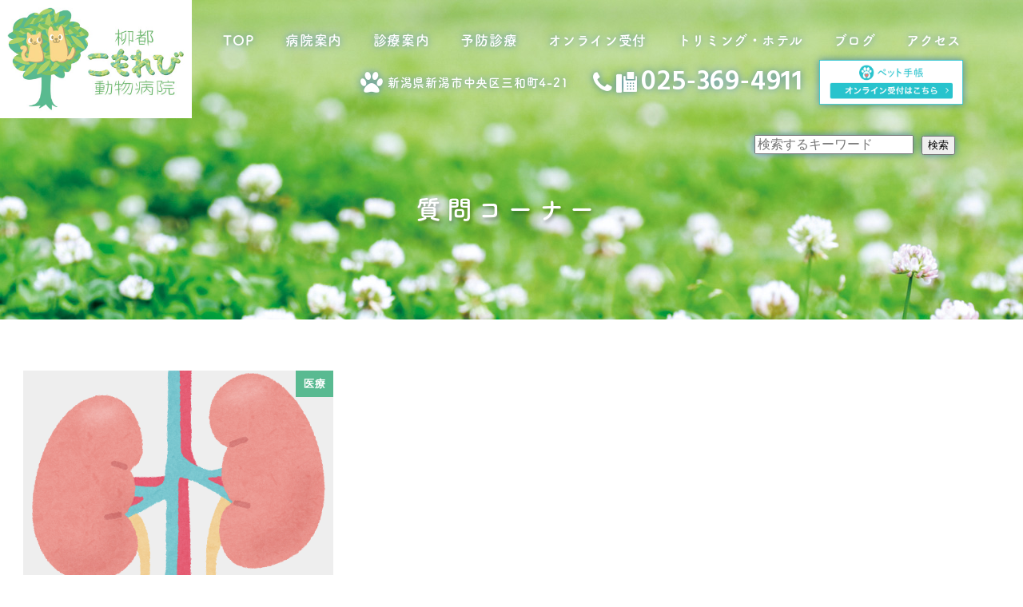

--- FILE ---
content_type: text/css
request_url: https://www.rkomorebi-ah.com/wp-content/plugins/my-snow-monkey/style.css?ver=1756792894
body_size: 6489
content:
/* 柳都 こもれび動物病院CSS */
@import url("https://fonts.googleapis.com/css2?family=Courgette&family=Hind:wght@600&display=swap&text=ABCDEFGHIJKLMNOPQRSTUVWXYZabcdefghijklmnopqrstuvwxyz0123456789");

/* windows Chrome対策 */
.l-body {
  font-family: "Helvetica Neue", Arial, "Hiragino Kaku Gothic ProN",
    "Hiragino Sans", Meiryo, sans-serif !important;
}

/* 変数 */
body {
  --font-main: "FOT-筑紫A丸ゴシック Std B", sans-serif;
  --font-en: "Hind", sans-serif;
}

/* 右端のページへ戻るを角丸 */
.c-page-top {
  border-radius: 50%;
}

/* テキスト均等揃え */
.txt-j {
  text-align: justify;
  text-justify: inter-ideograph;
}

/* フッターの色を変更 */
.l-footer-widget-area {
  padding-top: 30px;
  background-color: #e1eecf;
}

/* コピーライトの色を変更 */
.l-footer .c-copyright {
  background-color: #309e6b;
  color: #fff;
  text-align: center;
}

/* グローバルメニュー */
.p-global-nav .c-navbar__item > a {
  font-size: 17px !important;
  font-family: var(--font-main);
  filter: drop-shadow(0 0 0.3rem rgba(70, 130, 180, 90%));
}
.c-site-branding__title {
  position: absolute;
  top: 0;
  left: 0;
}

/* グローバルメニューの色 */
.c-navbar__item[data-active-menu] {
  color: yellow !important;
}
.p-global-nav .c-navbar__item > a > span:hover {
  color: yellow !important;
}

/* スクロール後のドロップメニュー */
.p-drop-nav {
  background-color: rgba(48, 158, 107, 0.8) !important;
}
.p-global-nav .c-navbar__item > a {
  color: #fff !important;
}

/* ヘッダー */
.header-area {
  position: absolute;
  top: 75px;
  right: 75px;
  filter: drop-shadow(0 0 0.3rem rgba(70, 130, 180, 90%));
}
.header-sec {
  display: flex;
  align-items: center;
}
.header-address {
  display: flex;
  align-items: center;
  margin-right: 30px;
  font-size: 15px;
  font-family: var(--font-main);
  line-height: 1.2em;
}
.header-tel {
  display: flex;
  align-items: center;
  color: #fff;
  font-size: 35px;
  font-family: var(--font-en);
  line-height: 1em;
}
.header-tel:hover {
  opacity: 0.8;
}
.header-icon {
  margin-right: 5px;
  font-size: 30px;
}
.header-fax {
  width: 26px;
  height: 26px;
  margin-right: 5px;
  vertical-align: 3px;
}
.header-link {
  text-decoration: none;
}
.header-bnr {
  width: 180px;
  height: auto;
  margin-left: 20px;
}
.header-bnr:hover {
  opacity: 0.8;
}
.header-search {
  margin-top: 20px;
  display: flex;
  flex-direction: row-reverse;
}

/* フッターCTA 色・ぺけマーク消す */
.p-footer-cta__close-btn {
  display: none !important;
}
.c-btn {
  color: #000 !important;
  font-size: 16px !important;
  font-family: var(--font-main);
}
.c-btn--full {
  padding: 5px 0 !important;
}

/* サブジェクト アコーディオン色 */
.smb-accordion__item__title {
  border-radius: 5px;
  background-color: #e1eecf;
}

/* Youtube埋め込みサイズ */
.youtube-area {
  aspect-ratio: 16 / 9;
}
.youtube-area iframe {
  width: 100%;
  height: 100%;
}

/* PC ●●●●●●●●●●●●●●●●●●●●●●●●●●●●●●●●●●●●●●●●●●●●●●●●●●●●●●●● */
@media screen and (min-width: 1024px) {
  /* フッターCTA PC時では消す */
  .p-footer-cta {
    display: none;
  }

  /* PC時に改行をなくす */
  .br_sp {
    display: none;
  }

  /* 固定ページのデフォルトファイキャッチ画像の幅を変える */
  .c-page-header[data-has-image="true"] {
    height: 400px !important;
  }

  /* 固定ページのタイトルを変える・下げる */
  .c-page-header__title {
    top: 60px;
    color: white;
    text-indent: 0.2em;
    text-shadow: 2px 3px 4px rgba(0, 0, 0, 0.3);
    letter-spacing: 0.2em;
    font-family: var(--font-main);
    line-height: 1.2em;
  }
  .c-page-header__title::after {
    content: ".";
    display: inline-block;
    width: 0;
    color: transparent;
    pointer-events: none;
  }
  .c-page-header__meta {
    margin-top: 20px;
    padding: 5px 10px;
    border-radius: 5px;
    background-color: rgba(255, 255, 255, 0.7);
    color: #000;
  }
  .c-page-header__content {
    position: relative;
    top: 60px;
  }

  /* トップインフォ */
  .top-info {
    text-align: center;
    font-weight: 600;
    font-size: 36px;
    font-family: var(--font-main);
  }

  /* トップお知らせ幅 */
  .top-info-width {
    width: 600px !important;
    margin: 0 auto;
  }
  .top-news-box {
    height: 500px;
  }
  .top-news-boxs {
    height: 520px;
    padding: 20px;
  }
  /* タイトル */
  .title-main {
    margin-bottom: 40px;
    color: #727171;
    text-align: center;
    font-size: 26px;
    font-family: "Courgette", cursive;
    line-height: 1.2em;
  }
  #title-main-margin {
    margin-top: 80px;
  }
  .title-en::before {
    position: relative;
    top: 0;
    left: -5px;
    content: "\f1b0";
    font-size: 20px;
    font-family: "iconfont";
  }
  .title-en::after {
    position: relative;
    top: 0;
    left: 5px;
    content: "\f1b0";
    font-size: 20px;
    font-family: "iconfont";
  }
  .title-jp {
    color: #309e6b;
    text-indent: 0.2em; /* 中心揃えの場合ずれる時 */
    letter-spacing: 0.2em; /* 中心揃えの場合ずれる時 */
    font-size: 32px;
    font-family: var(--font-main);
  }
  .title-tax {
    letter-spacing: 0;
    font-size: 20px;
  }
  .title-small {
    letter-spacing: 0;
    font-size: 20px;
    font-family: var(--font-main);
  }

  /* 予防診療 タイトル */
  h3.not {
    color: #727171;
    font-family: var(--font-main);
  }
  h3.prevention {
    font-family: var(--font-main);
    color: #309e6b;
    font-size: 30px;
  }
  h4 {
    padding-left: 30px;
    font-size: 24px;
    font-family: var(--font-main);
  }
  h4::before {
    position: absolute;
    top: 0;
    left: 0;
    color: #309e6b;
    content: "\f1b0";
    font-family: "iconfont";
  }
  h5 {
    padding-left: 15px;
    font-family: var(--font-main);
    font-size: 20px;
    margin: 30px auto 5px auto !important;
  }
  h5::before {
    font-size: 16px;
    position: absolute;
    top: 4px;
    left: 0;
    color: #309e6b;
    content: "\f054";
    font-family: "iconfont";
  }
  .title-top-margin {
    margin-top: 70px !important;
  }
  .prevention-sec {
    padding: 30px 0;
  }
  .prevention-sec .smb-section__background {
    border-radius: 20px !important;
  }
  .prevention-price-area > .wp-block-table {
    width: 400px;
    margin: 0 auto;
  }

  /* トップページ スライダー */
  .top-img-area {
    position: relative;
    margin-top: 0;
    margin-right: calc(50% - 50vw);
    margin-left: calc(50% - 50vw);
    margin-bottom: 50px !important;
    max-width: none !important;
  }
  .top-img-photo {
    width: 100vw;
    height: 100vh;

    object-fit: cover;
    object-position: center bottom;
  }
  .top-img-photo-sf {
    display: none;
  }
  .top-img-sec {
    position: absolute;
    top: 50%;
    left: 5vw;
    -webkit-transform: translateY(-50%);
    -moz-transform: translateY(-50%);
    -ms-transform: translateY(-50%);
    transform: translateY(-50%);
    animation: slideTextFade 8s ease 0s 1 normal;
  }
  @keyframes slideTextFade {
    0%,
    25% {
      opacity: 0;
    }
    100% {
      opacity: 1;
    }
  }
  .top-img-text {
    width: 100%;
    color: #fff;
    text-align: left;
    letter-spacing: 0.2em;
    font-size: 3vw;
    font-family: var(--font-en);
    line-height: 1.5em;
    filter: drop-shadow(0.2rem 0.2rem 0.2rem rgba(0, 0, 0, 30%));
  }
  /* トップページ スクロールボタン */
  .scroll {
    position: absolute;
    bottom: -20px;
    left: 50%;
    padding-top: 50px;
    color: #000;
    text-decoration: none;
    font-size: 20px;
    font-family: var(--font-en);
    -webkit-transform: translate(-50%, -50%);
    -ms-transform: translate(-50%, -50%);
    transform: translate(-50%, -50%);
  }
  .scroll span {
    position: absolute;
    top: 0;
    left: 50%;
    box-sizing: border-box;
    margin-left: -25px;
    width: 50px;
    height: 50px;
    border-radius: 100%;
    background-color: rgba(255, 255, 255, 0.8);
  }
  .scroll span::after {
    position: absolute;
    top: 50%;
    left: 50%;
    box-sizing: border-box;
    margin: -15px 0 0 -10px;
    width: 20px;
    height: 20px;
    border-bottom: 3px solid #727171;
    border-left: 3px solid #727171;
    content: "";
    -webkit-transform: rotate(-45deg);
    transform: rotate(-45deg);
  }
  .scroll span:hover {
    background-color: rgba(255, 255, 255, 0.5);
  }

  /* トップ 決済方法 */
  .pay-area {
    display: flex;
    align-items: center;
    flex-wrap: wrap;
    justify-content: center;
    width: 100%;
    gap: 50px;
  }
  .pay-logo {
    width: auto;
    height: 40px;
  }
  .pay-logo-small {
    width: auto;
    height: 20px;
  }
  .pay-logo-big {
    width: auto;
    height: 60px;
  }
  .pay-logo-middle {
    width: auto;
    height: 30px;
  }

  /* 動物取扱業者標識 */
  .hotel-sign {
    margin: 30px auto 0 auto;
    width: 360px !important;
  }

  /* 価格表 */
  .price-area > .wp-block-table {
    margin: 0 auto;
    width: 100% !important;
  }
  .price-yen {
    text-align: center;
  }
  .price-care-yen {
    text-align: left;
  }
  .price-red {
    color: #e60012;
    text-align: center;
    font-weight: 600;
  }
  .price-green {
    color: #309e6b;
    text-align: center;
    font-weight: 600;
  }
  .ol-area > .wp-block-table {
    margin: 0 auto;
    width: 100% !important;
    text-align: center;
  }

  table,
  td {
    border: none !important;
    border-collapse: collapse !important;
  }
  td {
    border-bottom: solid 0.5px silver !important;
  }
  th {
    border: none !important;
    background-color: #309e6b !important;
    color: #fff !important;
    text-align: center !important;
    line-height: 1.2em;
  }

  /* テーブル設定 */
  .castration-area > .wp-block-table {
    width: 100%;
  }

  /* 写真と挨拶 */
  .media-area {
    display: flex;
    flex-wrap: wrap;
    justify-content: space-between;
    text-align: justify;
    text-justify: inter-ideograph;
    font-size: 16px;
    line-height: 2em;
  }
  .media-txt-area {
    width: 700px;
  }
  .media-prof-area {
    position: relative;
    margin-top: 30px;
    padding: 15px;
    width: 100%;
    border-radius: 10px;
    background-color: #f9f8f8;
  }
  .media-table {
    margin: 10px 0 10px 0;
  }
  .media-prof-title {
    position: relative;
    left: -25px;
    display: inline-block;
    padding: 5px 0 5px 30px;
    width: 300px;
    border-radius: 0 100vh 100vh 0;
    background: #309e6b;
    -webkit-box-shadow: 3px 3px 5px rgba(0, 0, 0, 0.2);
    box-shadow: 3px 3px 5px rgba(0, 0, 0, 0.2);
    color: #fff;
    font-size: 20px;
    font-family: var(--font-main);
  }
  .media-prof-title::before {
    position: absolute;
    bottom: -10px;
    left: 0;
    width: 0;
    height: 0;
    border-top: 10px solid #006542;
    border-left: 10px solid transparent;
    content: "";
  }
  #media-prof-margin {
    margin: 30px 0 15px 0;
  }
  .media-prof-sub {
    font-weight: 600;
    font-size: 18px;
  }
  .media-prof-txt {
    text-align: justify;
    text-justify: inter-ideograph;
  }
  .media-img {
    width: 300px;
    height: 350px;
    object-fit: cover;
  }
  .media-name {
    margin-top: 10px;
    text-align: center;
    font-size: 32px;
    font-family: var(--font-main);
    line-height: 1.5em;
  }
  .media-dr {
    margin-right: 13px;
    font-size: 22px;
    font-family: sans-serif;
  }
  .media-consul {
    font-size: 18px;
    font-family: sans-serif;
    margin-bottom: -10px;
  }
  .media-dvm {
    font-size: 18px;
    font-family: sans-serif;
    margin-left: 10px;
  }

  /* ギャラリー */
  .gallery-size > figure.wp-block-image figcaption {
    position: absolute;
    top: -9px;
    padding: 7px 0 0px 10px !important;
    height: 32px;
    background: linear-gradient(
      to right,
      rgba(48, 158, 107, 0.9),
      rgba(255, 255, 255, 0)
    ) !important;
    text-align: left !important;
    font-size: 18px !important;
    font-family: var(--font-main);
    display: inline-block;
    line-height: 1em !important;
  }

  /* ギャラリー 写真と写真の間を狭める */
  .blocks-gallery-item {
    margin: 0 10px 10px 0 !important;
  }

  /* インフォ説明文 */
  .info-txt-width {
    width: 800px !important;
  }

  /* 病院案内ポップアップ */
  .popup-area {
    display: flex;
    flex-wrap: wrap;
    justify-content: space-between;
  }
  .popup-tmb-area {
    position: relative;
    width: 340px;
  }
  .popup-tmb-area:hover {
    opacity: 0.8;
  }
  .popup-tmb-title {
    position: absolute;
    padding: 5px 0 5px 10px;
    width: 100%;
    background: linear-gradient(
      to right,
      rgba(48, 158, 107, 0.9),
      rgba(255, 255, 255, 0)
    );
    color: #fff;
    font-size: 16px;
    font-family: var(--font-main);
    line-height: 1em;
  }
  .popup-tmg-img {
    width: 340px;
    height: 280px;
  }
  .popup-img-small {
    width: 370px;
    height: 296px;
  }
  .popup-img-small:nth-of-type(1) {
    margin-right: 15px;
  }
  .popup-sec {
    margin-bottom: 13px;
  }
  .popup-contents {
    display: flex;
    flex-wrap: wrap;
    justify-content: center;
    width: 800px;
  }
  #fancybox-content {
    padding: 15px !important;
  }
  .popup-img {
    width: 600px;
    height: 480px;
  }
  .popup-title {
    margin: 20px 0 15px 0;
    width: 100%;
    color: #309e6b;
    text-align: center;
    font-size: 24px;
    font-family: var(--font-main);
  }
  .popup-txt {
    text-align: justify;
    text-justify: inter-ideograph;
  }
  .popup-txt-sf {
    display: none;
  }

  /* 病院案内スタッフ */
  .staff-job-area {
    display: flex;
    justify-content: center;
  }
  .staff-job-circle {
    position: relative;
    display: inline-block;
    width: 180px;
    height: 180px;
    border-radius: 50%;
    background-color: #fff;
    border: solid 3px #309e6b;
    margin: 50px 20px 0 20px;
  }
  .staff-job-txt {
    position: absolute;
    display: inline-block;
    top: 0;
    left: 0;
    width: 180px;
    height: 180px;
    line-height: 1em;
    text-align: center;
    color: #000;
    display: flex;
    align-items: center;
    justify-content: center;
    flex-wrap: wrap;
  }
  .staff-job-name {
    font-size: 22px;
    font-weight: 600;
  }
  .staff-job-number {
    margin-top: -60px;
    width: 180px;
    font-family: serif;
    font-weight: 600;
    font-size: 70px;
    text-align: center;
  }
  .staff-job-small {
    font-size: 28px;
    vertical-align: 5px;
  }

  /* 診療科目 目次 */
  .subject-index-area {
    width: 800px;
    display: grid;
    gap: 10px;
    grid-template-columns: 1fr 1fr 1fr;
    margin-bottom: 50px;
  }
  .subject-index-li {
    padding: 5px 0;
    border-radius: 20px;
    background-color: #eaf5f0;
    color: #000;
    text-align: center;
    font-size: 18px;
  }
  .subject-index-li:hover {
    background-color: #309e6b;
    color: #fff;
  }
  .subject-index-li:hover .subject-index-icon {
    color: #fff;
  }
  .subject-index-icon {
    margin-left: 5px;
    color: #309e6b;
    vertical-align: -1px;
  }
  .subject-index-link {
    text-decoration: none;
  }

  /* 予防診療 避妊料金表 カラムマージン */
  .column1st .wp-block-column:first-child {
    flex-basis: 40%;
    margin-right: 60px;
  }
  .column1st .wp-block-column:not(first-child) {
    flex-basis: 40%;
  }

  /* フッター上のアイコムアイコン */
  .icon-list-area {
    width: 100%;
    display: flex;
    justify-content: center;
    margin: 50px auto 0 auto !important;
  }
  .icon-list-img {
    width: 235px;
    height: 60px;
    margin: 0 10px;
  }
  .icon-list-img2 {
    width: 174px;
    height: 60px;
    margin: 0 10px;
  }
  .icon-list-top-margin {
    margin-top: 110px !important;
  }

  /* バナー PARM */
  .bnr-parm-area {
    border-radius: 20px;
    background-color: #f9f8f8;
    padding: 25px;
    display: flex;
    flex-wrap: wrap;
    justify-content: space-between;
    align-items: center;
    margin-top: 50px !important;
    margin-bottom: 20px !important;
  }
  .bnr-parm-img {
    width: 380px;
    height: auto;
  }
  .bnr-parm-txt {
    width: calc(100% - 420px);
  }

  /* フッター */
  .footer-area {
    display: flex;
    flex-wrap: wrap;
    justify-content: center;
    width: 100%;
  }
  .footer-logo {
    margin-bottom: 25px;
    width: 300px;
    height: 176px;
  }
  .footer-txt-area {
    width: 100%;
    text-align: center;
    font-size: 17px;
    line-height: 1.5em;
  }
  .footer-tel {
    margin: 10px 0 25px 0;
    color: #309e6b;
    font-size: 54px;
    font-family: var(--font-en);
    line-height: 1em;
  }
  .footer-link {
    text-decoration: none;
  }
  .footer-tel:hover {
    opacity: 0.8;
  }
  .footer-icon {
    margin-right: -7px;
    vertical-align: -3px;
    font-size: 38px;
  }
  .footer-fax {
    width: 35px;
    height: 35px;
    margin-right: -10px;
  }
  .footer-time {
    width: 500px;
    height: 113px;
  }
  .footer-time-txt {
    margin-top: 10px;
    width: 100%;
    text-align: center;
    font-size: 15px;
  }
  .footer-note {
    margin-top: 15px;
    width: 100%;
    color: #309e6b;
    text-align: center;
    font-weight: 600;
  }
  .footer-bnr-area {
    width: 100%;
    display: flex;
    justify-content: center;
    flex-wrap: wrap;
    margin-bottom: 30px;
  }
  .footer-bnr-line {
    width: 232px;
    height: 72px;
    margin-right: 15px;
  }
  .footer-bnr-insta {
    width: 230px;
    height: 72px;
  }
  .footer-bnr-link:hover {
    opacity: 0.8;
  }
  .footer-book-bnr_pc {
    margin-top: 30px;
  }

  /* アクセス マップ設定 */
  .map-area {
    position: relative;
    overflow: hidden;
    margin-right: calc(50% - 50vw);
    margin-left: calc(50% - 50vw);
    max-width: none !important;
    height: 60vh;
  }
  .map-area iframe {
    position: absolute;
    top: 0;
    left: 0;
    width: 100%;
    height: 100%;
  }
  /* アクセス Googleマップ 色変更 PCのみ */
  .map-area iframe,
  .map-area object,
  .map-area embed {
    -webkit-filter: grayscale(100%);
    -ms-filter: grayscale(100%);
    filter: grayscale(100%);
    -webkit-transition: all 0.7s ease;
    -moz-transition: all 0.7s ease;
    -o-transition: all 0.7s ease;
    transition: all 0.7s ease;

    -moz-filter: grayscale(100%);
    -o-filter: grayscale(100%);
  }
  .map-area iframe:hover,
  .map-area object:hover,
  .map-area embed:hover {
    -webkit-filter: grayscale(0%);
    -ms-filter: grayscale(0%);
    filter: grayscale(0%);

    -moz-filter: grayscale(0%);
    -o-filter: grayscale(0%);
  }
} /* PC終了 */

/* タブレット ●●●●●●●●●●●●●●●●●●●●●●●●●●●●●●●●●●●●●●●●●●●●●●●●●●●●●●●● */
@media screen and (min-width: 520px) and (max-width: 1023px) {
  /* フッターCTA PC時では消す */
  .p-footer-cta {
    display: none;
  }

  /* PC時に改行をなくす */
  .br_sp {
    display: none;
  }

  /* ホームボタン */
  .l-header__content {
    height: 70px;
  }
  .custom-logo {
    position: absolute;
    top: 0;
    left: 0;
    display: inline-block;
    width: 114px !important;
    height: 70px !important;
  }

  /* ハンバーガー */
  .c-hamburger-btn {
    position: relative;
    top: 5px;
  }

  /* 固定ページのデフォルトファイキャッチ画像の幅を変える */
  .c-page-header[data-has-image="true"] {
    height: 280px !important;
  }

  /* 固定ページのタイトルを変える・下げる */
  .c-page-header__title {
    position: relative;
    top: -40px; /*変更*/
    color: white;
    text-indent: 0.2em;
    text-shadow: 2px 3px 4px rgba(0, 0, 0, 0.3);
    letter-spacing: 0.2em;
    font-family: var(--font-main);
    line-height: 1.2em;
  }
  .c-page-header__title::after {
    content: ".";
    display: inline-block;
    width: 0;
    color: transparent;
    pointer-events: none;
  }
  .c-page-header__meta {
    margin-top: 20px;
    padding: 5px 10px;
    border-radius: 5px;
    background-color: rgba(255, 255, 255, 0.7);
    color: #000;
  }
  .c-page-header__content {
    position: relative;
    top: 60px;
  }

  /* トップインフォ */
  .top-info {
    text-align: center;
    font-weight: 600;
    font-size: 3.8vw; /*変更*/
    font-family: var(--font-main);
  }

  /* トップお知らせ幅 */
  .top-info-width {
    width: 600px !important;
    margin: 0 auto;
  }
  .top-news-box {
    height: 500px;
  }
  .top-news-boxs {
    height: 520px;
    padding: 20px;
  }
  /* タイトル */
  .title-main {
    margin-bottom: 40px;
    color: #727171;
    text-align: center;
    font-size: 26px;
    font-family: "Courgette", cursive;
    line-height: 1.2em;
  }
  #title-main-margin {
    margin-top: 80px;
  }
  .title-en::before {
    position: relative;
    top: 0;
    left: -5px;
    content: "\f1b0";
    font-size: 20px;
    font-family: "iconfont";
  }
  .title-en::after {
    position: relative;
    top: 0;
    left: 5px;
    content: "\f1b0";
    font-size: 20px;
    font-family: "iconfont";
  }
  .title-jp {
    color: #309e6b;
    text-indent: 0.2em; /* 中心揃えの場合ずれる時 */
    letter-spacing: 0.2em; /* 中心揃えの場合ずれる時 */
    font-size: 32px;
    font-family: var(--font-main);
  }
  .title-tax {
    letter-spacing: 0;
    font-size: 20px;
  }
  .title-small {
    letter-spacing: 0;
    font-size: 20px;
    font-family: var(--font-main);
  }

  /* 予防診療 タイトル */
  h3.not {
    color: #727171;
    font-family: var(--font-main);
  }
  h3.prevention {
    font-family: var(--font-main);
    color: #309e6b;
    font-size: 30px;
  }
  h4 {
    padding-left: 30px;
    font-size: 24px;
    font-family: var(--font-main);
  }
  h4::before {
    position: absolute;
    top: 0;
    left: 0;
    color: #309e6b;
    content: "\f1b0";
    font-family: "iconfont";
  }
  h5 {
    padding-left: 15px;
    font-family: var(--font-main);
    font-size: 20px;
    margin: 30px auto 5px auto !important;
  }
  h5::before {
    font-size: 16px;
    position: absolute;
    top: 4px;
    left: 0;
    color: #309e6b;
    content: "\f054";
    font-family: "iconfont";
  }
  .title-top-margin {
    margin-top: 70px !important;
  }
  .prevention-sec {
    padding: 30px 0;
  }
  .prevention-sec .smb-section__background {
    border-radius: 20px !important;
  }
  .prevention-price-area > .wp-block-table {
    width: 400px;
    margin: 0 auto;
  }

  /* トップページ スライダー */
  .top-img-area {
    position: relative;
    margin-top: 0;
    margin-right: calc(50% - 50vw);
    margin-left: calc(50% - 50vw);
    max-width: none !important;
  }
  .top-img-photo {
    width: 100vw;
    height: 50vh; /*変更*/

    object-fit: cover;
    object-position: center bottom;
  }
  .top-img-photo-sf {
    display: none;
  }
  .top-img-sec {
    position: absolute;
    top: 50%;
    left: 5vw;
    -webkit-transform: translateY(-50%);
    -moz-transform: translateY(-50%);
    -ms-transform: translateY(-50%);
    transform: translateY(-50%);
    animation: slideTextFade 8s ease 0s 1 normal;
  }
  @keyframes slideTextFade {
    0%,
    25% {
      opacity: 0;
    }
    100% {
      opacity: 1;
    }
  }
  .top-img-text {
    width: 100%;
    color: #fff;
    text-align: left;
    letter-spacing: 0.2em;
    font-size: 3vw;
    font-family: var(--font-en);
    line-height: 1.5em;
    filter: drop-shadow(0.2rem 0.2rem 0.2rem rgba(0, 0, 0, 30%));
  }
  /* トップページ スクロールボタン */
  .scroll {
    display: none;
  }

  /* トップ 決済方法 */
  .pay-area {
    display: flex;
    align-items: center;
    flex-wrap: wrap;
    justify-content: center;
    width: 100%;
    gap: 30px; /*変更*/
  }
  .pay-logo {
    width: auto;
    height: 50px;
  }
  .pay-logo-small {
    width: auto;
    height: 30px;
  }
  .pay-logo-big {
    width: auto;
    height: 70px;
  }
  .pay-logo-middle {
    width: auto;
    height: 40px;
  }

  /* 動物取扱業者標識 */
  .hotel-sign {
    margin: 30px auto 0 auto;
    width: 360px !important;
  }

  /* 価格表 */
  .price-area > .wp-block-table {
    margin: 0 auto;
    width: 95vw !important; /*変更*/
  }
  .price-yen {
    text-align: center;
  }
  .price-care-yen {
    text-align: left;
  }
  .price-red {
    color: #e60012;
    text-align: center;
    font-weight: 600;
  }
  .price-green {
    color: #309e6b;
    text-align: center;
    font-weight: 600;
  }
  .ol-area > .wp-block-table {
    margin: 0 auto;
    width: 100% !important;
    text-align: center;
  }
  table,
  td {
    border: none !important;
    border-collapse: collapse !important;
  }
  td {
    border-bottom: solid 0.5px silver !important;
  }
  th {
    border: none !important;
    background-color: #309e6b !important;
    color: #fff !important;
    text-align: center !important;
    line-height: 1.2em;
  }

  /* テーブル設定 */
  .castration-area > .wp-block-table {
    width: 100%;
  }

  /* 写真と挨拶 */
  .media-area {
    display: flex;
    flex-wrap: wrap-reverse; /*変更*/
    justify-content: center; /*追加*/
    text-align: justify;
    text-justify: inter-ideograph;
    font-size: 16px;
    line-height: 2em;
  }
  .media-txt-area {
    width: 90vw; /*変更*/
  }
  .media-prof-area {
    position: relative;
    margin-top: 30px;
    padding: 15px;
    width: 100%;
    border-radius: 10px;
    background-color: #f9f8f8;
  }
  .media-table {
    margin: 10px 0 10px 0;
  }
  .media-prof-title {
    position: relative;
    left: -25px;
    display: inline-block;
    padding: 5px 0 5px 30px;
    width: 300px;
    border-radius: 0 100vh 100vh 0;
    background: #309e6b;
    -webkit-box-shadow: 3px 3px 5px rgba(0, 0, 0, 0.2);
    box-shadow: 3px 3px 5px rgba(0, 0, 0, 0.2);
    color: #fff;
    font-size: 20px;
    font-family: var(--font-main);
  }
  .media-prof-title::before {
    position: absolute;
    bottom: -10px;
    left: 0;
    width: 0;
    height: 0;
    border-top: 10px solid #006542;
    border-left: 10px solid transparent;
    content: "";
  }
  #media-prof-margin {
    margin: 30px 0 15px 0;
  }
  .media-prof-sub {
    font-weight: 600;
    font-size: 18px;
  }
  .media-prof-txt {
    text-align: justify;
    text-justify: inter-ideograph;
  }
  .media-img-area {
    margin-bottom: 30px; /*追加*/
  }
  .media-img {
    width: 300px;
    height: 350px;
    object-fit: cover;
  }
  .media-name {
    margin-top: 10px;
    text-align: center;
    font-size: 32px;
    font-family: var(--font-main);
    line-height: 1.5em;
  }
  .media-dr {
    margin-right: 13px;
    font-size: 22px;
    font-family: sans-serif;
  }
  .media-consul {
    font-size: 18px;
    font-family: sans-serif;
    margin-bottom: -10px;
  }
  .media-dvm {
    font-size: 18px;
    font-family: sans-serif;
    margin-left: 10px;
  }

  /* ギャラリー */
  .gallery-size > figure.wp-block-image figcaption {
    position: absolute;
    top: -9px;
    padding: 7px 0 0px 10px !important;
    height: 32px;
    background: linear-gradient(
      to right,
      rgba(48, 158, 107, 0.9),
      rgba(255, 255, 255, 0)
    ) !important;
    text-align: left !important;
    font-size: 18px !important;
    font-family: var(--font-main);
    display: inline-block;
    line-height: 1em !important;
  }

  /* ギャラリー 写真と写真の間を狭める */
  .blocks-gallery-item {
    margin: 0 10px 10px 0 !important;
  }

  /* インフォ説明文 */
  .info-txt-width {
    width: 800px !important;
  }

  /* 病院案内ポップアップ */
  .popup-area {
    display: flex;
    flex-wrap: wrap;
    justify-content: space-between;
  }
  .popup-tmb-area {
    position: relative;
    width: 340px;
  }
  .popup-tmb-area:hover {
    opacity: 0.8;
  }
  .popup-tmb-title {
    position: absolute;
    padding: 5px 0 5px 10px;
    width: 100%;
    background: linear-gradient(
      to right,
      rgba(48, 158, 107, 0.9),
      rgba(255, 255, 255, 0)
    );
    color: #fff;
    font-size: 16px;
    font-family: var(--font-main);
    line-height: 1em;
  }
  .popup-tmg-img {
    width: 340px;
    height: 280px;
  }
  .popup-img-small {
    width: 370px;
    height: 296px;
  }
  .popup-img-small:nth-of-type(1) {
    margin-right: 15px;
  }
  .popup-sec {
    margin-bottom: 13px;
  }
  .popup-contents {
    display: flex;
    flex-wrap: wrap;
    justify-content: center;
    width: 800px;
  }
  #fancybox-content {
    padding: 15px !important;
  }
  .popup-img {
    width: 600px;
    height: 480px;
  }
  .popup-title {
    margin: 20px 0 15px 0;
    width: 100%;
    color: #309e6b;
    text-align: center;
    font-size: 24px;
    font-family: var(--font-main);
  }
  .popup-txt {
    text-align: justify;
    text-justify: inter-ideograph;
  }
  .popup-txt-sf {
    display: none;
  }

  /* 病院案内スタッフ */
  .staff-job-area {
    display: flex;
    justify-content: center;
  }
  .staff-job-circle {
    position: relative;
    display: inline-block;
    width: 180px;
    height: 180px;
    border-radius: 50%;
    background-color: #fff;
    border: solid 3px #309e6b;
    margin: 50px 20px 0 20px;
  }
  .staff-job-txt {
    position: absolute;
    display: inline-block;
    top: 0;
    left: 0;
    width: 180px;
    height: 180px;
    line-height: 1em;
    text-align: center;
    color: #000;
    display: flex;
    align-items: center;
    justify-content: center;
    flex-wrap: wrap;
  }
  .staff-job-name {
    font-size: 22px;
    font-weight: 600;
  }
  .staff-job-number {
    margin-top: -60px;
    width: 180px;
    font-family: serif;
    font-weight: 600;
    font-size: 70px;
    text-align: center;
  }
  .staff-job-small {
    font-size: 28px;
    vertical-align: 5px;
  }

  /* 診療科目 目次 */
  .subject-index-area {
    width: 95vw; /*変更*/
    display: grid;
    gap: 10px;
    grid-template-columns: 1fr 1fr 1fr;
    margin-bottom: 50px;
  }
  .subject-index-li {
    padding: 5px 0;
    border-radius: 20px;
    background-color: #eaf5f0;
    color: #000;
    text-align: center;
    font-size: 18px;
  }
  .subject-index-li:hover {
    background-color: #309e6b;
    color: #fff;
  }
  .subject-index-li:hover .subject-index-icon {
    color: #fff;
  }
  .subject-index-icon {
    margin-left: 5px;
    color: #309e6b;
    vertical-align: -1px;
  }
  .subject-index-link {
    text-decoration: none;
  }

  /* 予防診療 避妊料金表 カラムマージン */
  .column1st .wp-block-column:first-child {
    flex-basis: 40%;
    margin-right: 60px;
  }
  .column1st .wp-block-column:not(first-child) {
    flex-basis: 40%;
  }

  /* フッター上のアイコムアイコン */
  .icon-list-area {
    width: 100%;
    display: flex;
    justify-content: center;
    margin: 50px auto 0 auto !important;
  }
  .icon-list-img {
    width: 235px;
    height: 60px;
    margin: 0 10px;
  }
  .icon-list-img2 {
    width: 174px;
    height: 60px;
    margin: 0 10px;
  }
  .icon-list-top-margin {
    margin-top: 110px !important;
  }

  /* バナー PARM */
  .bnr-parm-area {
    border-radius: 20px;
    background-color: #f9f8f8;
    padding: 25px 25px 15px 25px;
    display: flex;
    flex-wrap: wrap;
    justify-content: center; /*変更*/
    margin-top: 50px !important;
    margin-bottom: 20px !important;
  }
  .bnr-parm-img {
    width: 340px; /*変更*/
    height: auto;
    margin-bottom: 20px; /*追加*/
  }
  .bnr-parm-txt {
    width: 100%; /*変更*/
  }

  /* フッター */
  .footer-area {
    display: flex;
    flex-wrap: wrap;
    justify-content: center;
    width: 100%;
  }
  .footer-logo {
    margin-bottom: 25px;
    width: 300px;
    height: 176px;
  }
  .footer-txt-area {
    width: 100%;
    text-align: center;
    font-size: 17px;
    line-height: 1.5em;
  }
  .footer-tel {
    margin: 10px 0 25px 0;
    color: #309e6b;
    font-size: 54px;
    font-family: var(--font-en);
    line-height: 1em;
  }
  .footer-link {
    text-decoration: none;
  }
  .footer-tel:hover {
    opacity: 0.8;
  }
  .footer-icon {
    margin-right: -7px;
    vertical-align: -3px;
    font-size: 38px;
  }
  .footer-fax {
    width: 35px;
    height: 35px;
    margin-right: -10px;
  }
  .footer-time {
    width: 500px;
    height: 113px;
  }
  .footer-time-txt {
    margin-top: 10px;
    width: 100%;
    text-align: center;
    font-size: 15px;
  }
  .footer-note {
    margin-top: 15px;
    width: 100%;
    color: #309e6b;
    text-align: center;
    font-weight: 600;
  }
  .footer-bnr-area {
    width: 100%;
    display: flex;
    justify-content: center;
    flex-wrap: wrap;
    margin-bottom: 30px;
  }
  .footer-bnr-line {
    width: 232px;
    height: 72px;
    margin-right: 15px;
  }
  .footer-bnr-insta {
    width: 230px;
    height: 72px;
  }
  .footer-bnr-link:hover {
    opacity: 0.8;
  }
  .footer-book-bnr_pc {
    margin-top: 20px;
  }

  /* アクセス マップ設定 */
  .map-area {
    position: relative;
    overflow: hidden;
    margin-right: calc(50% - 50vw);
    margin-left: calc(50% - 50vw);
    max-width: none !important;
    height: 60vh;
  }
  .map-area iframe {
    position: absolute;
    top: 0;
    left: 0;
    width: 100%;
    height: 100%;
  }
  /* アクセス Googleマップ 色変更 PCのみ */
  .map-area iframe,
  .map-area object,
  .map-area embed {
    -webkit-filter: grayscale(100%);
    -ms-filter: grayscale(100%);
    filter: grayscale(100%);
    -webkit-transition: all 0.7s ease;
    -moz-transition: all 0.7s ease;
    -o-transition: all 0.7s ease;
    transition: all 0.7s ease;

    -moz-filter: grayscale(100%);
    -o-filter: grayscale(100%);
  }
  .map-area iframe:hover,
  .map-area object:hover,
  .map-area embed:hover {
    -webkit-filter: grayscale(0%);
    -ms-filter: grayscale(0%);
    filter: grayscale(0%);

    -moz-filter: grayscale(0%);
    -o-filter: grayscale(0%);
  }
} /* タブレット終了 */

/* スマホ ●●●●●●●●●●●●●●●●●●●●●●●●●●●●●●●●●●●●●●●●●●●●●●●●●●●●●●●● */
@media screen and (max-width: 519px) {
  /* スマホ時に改行をなくす */
  .br_pc {
    display: none;
  }

  /* ホームボタン */
  .l-header__content {
    height: 70px;
  }
  .custom-logo {
    position: absolute;
    top: 0;
    left: 0;
    display: inline-block;
    width: 114px !important;
    height: 70px !important;
  }

  /* ハンバーガー */
  .c-hamburger-btn {
    position: relative;
    top: 5px;
  }

  /* 固定ページのデフォルトファイキャッチ画像の幅を変える */
  .c-page-header[data-has-image="true"] {
    height: 240px !important; /*変更*/
  }

  /* 固定ページのタイトルを変える・下げる */
  .c-page-header__title {
    position: relative; /*追加*/
    top: -10px !important; /*変更*/
    color: white;
    text-indent: 0.1em; /*変更*/
    text-shadow: 2px 3px 4px rgba(0, 0, 0, 0.3);
    letter-spacing: 0.1em; /*変更*/
    font-family: var(--font-main);
    line-height: 1.2em;
  }
  .c-page-header__title::after {
    content: ".";
    display: inline-block;
    width: 0;
    color: transparent;
    pointer-events: none;
  }
  .c-page-header__meta {
    margin-top: 20px;
    padding: 5px 10px;
    border-radius: 5px;
    background-color: rgba(255, 255, 255, 0.7);
    color: #000;
  }
  .c-page-header__content {
    position: relative;
    bottom: -50px; /*変更*/
  }

  /* トップインフォ */
  .top-info {
    text-align: center;
    font-weight: 600;
    font-size: 6vw; /*変更*/
    font-family: var(--font-main);
    line-height: 1.5em; /*追加*/
  }

  /* タイトル */
  .title-main {
    margin-bottom: 25px; /*変更*/
    color: #727171;
    text-align: center;
    font-size: 5.5vw; /*変更*/
    font-family: "Courgette", cursive;
    line-height: 1.5em; /*変更*/
  }
  #title-main-margin {
    margin-top: 70px;
  }
  .title-en::before {
    position: relative;
    top: 0;
    left: -5px;
    content: "\f1b0";
    font-size: 20px;
    font-family: "iconfont";
  }
  .title-en::after {
    position: relative;
    top: 0;
    left: 5px;
    content: "\f1b0";
    font-size: 20px;
    font-family: "iconfont";
  }
  .title-jp {
    color: #309e6b;
    text-indent: 0.1em; /* 中心揃えの場合ずれる時 */
    letter-spacing: 0.1em; /* 中心揃えの場合ずれる時 */
    font-size: 7vw; /*変更*/
    font-family: var(--font-main);
    line-height: 1.2em; /*追加*/
  }
  .title-tax {
    letter-spacing: 0;
    font-size: 4.5vw; /*変更*/
  }
  .title-small {
    letter-spacing: 0;
    font-size: 4.5vw; /*変更*/
    font-family: var(--font-main);
  }

  /* 予防診療 タイトル */
  h3.not {
    color: #727171;
    font-family: var(--font-main);
    margin: 30px auto 10px auto !important;
  }
  h3.prevention {
    font-family: var(--font-main);
    color: #309e6b;
    font-size: 6.5vw; /*変更*/
  }
  h4 {
    padding-left: 25px; /*変更*/
    font-size: 6vw; /*変更*/
    font-family: var(--font-main);
    line-height: 1.2em; /*追加*/
  }
  h4::before {
    position: absolute;
    top: 0;
    left: 0;
    color: #309e6b;
    content: "\f1b0";
    font-family: "iconfont";
  }
  h5 {
    padding-left: 15px;
    font-family: var(--font-main);
    font-size: 5vw; /*変更*/
    margin: 30px auto 5px auto !important;
    line-height: 1.2em; /*追加*/
  }
  h5::before {
    font-size: 4.5vw; /*変更*/
    position: absolute;
    top: 1px;
    left: 0;
    color: #309e6b;
    content: "\f054";
    font-family: "iconfont";
  }
  .title-top-margin {
    margin-top: 70px !important;
  }
  .prevention-sec {
    padding: 30px 0;
  }
  .prevention-sec .smb-section__background {
    border-radius: 20px !important;
  }

  /* トップページ スライダー */
  .top-img-area {
    position: relative;
    margin-top: 0;
    margin-right: calc(50% - 50vw);
    margin-left: calc(50% - 50vw);
    max-width: none !important;
  }
  .top-img-photo {
    width: 100vw;
    height: 50vh; /*変更*/

    object-fit: cover;
    object-position: center bottom;
  }
  .top-img-photo-sf {
    display: none;
  }
  .top-img-sec {
    position: absolute;
    top: 50%;
    left: 5vw;
    -webkit-transform: translateY(-50%);
    -moz-transform: translateY(-50%);
    -ms-transform: translateY(-50%);
    transform: translateY(-50%);
    animation: slideTextFade 8s ease 0s 1 normal;
  }
  @keyframes slideTextFade {
    0%,
    25% {
      opacity: 0;
    }
    100% {
      opacity: 1;
    }
  }
  .top-img-text {
    width: 100%;
    color: #fff;
    text-align: left;
    letter-spacing: 0.2em;
    font-size: 6vw; /*変更*/
    font-family: var(--font-en);
    line-height: 1.5em;
    filter: drop-shadow(0.2rem 0.2rem 0.2rem rgba(0, 0, 0, 30%));
  }
  /* トップページ スクロールボタン */
  .scroll {
    display: none;
  }

  /* トップ 決済方法 */
  .pay-area {
    display: flex;
    align-items: center;
    flex-wrap: wrap;
    justify-content: center;
    width: 100%;
    gap: 20px;
  }
  .pay-logo {
    width: auto;
    height: 35px; /*変更*/
  }
  .pay-logo-small {
    width: auto;
    height: 20px; /*変更*/
  }
  .pay-logo-big {
    width: auto;
    height: 55px; /*変更*/
  }
  .pay-logo-middle {
    width: auto;
    height: 25px; /*変更*/
  }

  /* 動物取扱業者標識 */
  .hotel-sign {
    margin: 30px auto 0 auto;
    width: 90% !important; /*変更*/
    font-size: 4vw; /*追加*/
  }

  /* 価格表 */
  .price-area > .wp-block-table {
    margin: 0 auto;
    width: 100%; /*変更*/
  }
  .price-menu {
    font-size: 3.8vw; /*追加*/
    line-height: 1.5em; /*追加*/
  }
  .price-yen {
    text-align: center;
    font-size: 4vw; /*追加*/
  }
  .price-care-yen {
    text-align: left;
  }
  .price-red {
    color: #e60012;
    text-align: center;
    font-weight: 600;
  }
  .price-green {
    color: #309e6b;
    text-align: center;
    font-weight: 600;
  }
  .ol-area > .wp-block-table {
    margin: 0 auto;
    width: 100% !important;
    text-align: center;
    font-size: 3.8vw; /*追加*/
    line-height: 1.5em; /*追加*/
  }
  table,
  td {
    border: none !important;
    border-collapse: collapse !important;
  }
  td {
    border-bottom: solid 0.5px silver !important;
  }
  th {
    border: none !important;
    background-color: #309e6b !important;
    color: #fff !important;
    text-align: center !important;
    font-size: 3.5vw; /*追加*/
    line-height: 1.2em; /*追加*/
    padding: 10px !important;
  }

  /* テーブル設定 */
  .castration-area > .wp-block-table {
    width: 100%;
  }

  .prevention-price-area > .wp-block-table {
    width: 100%;
  }

  /* 写真と挨拶 */
  .media-area {
    display: flex;
    flex-direction: column-reverse; /*追加*/
    flex-wrap: wrap;
    justify-content: center; /*変更*/
    width: 90% !important; /*変更*/
    text-align: justify;
    text-justify: inter-ideograph;
    font-size: 15px; /*変更*/
    line-height: 2em;
  }
  .media-txt-area {
    width: 100%; /*変更*/
  }
  .media-prof-area {
    position: relative;
    margin-top: 30px;
    padding: 15px;
    width: 100%;
    border-radius: 10px;
    background-color: #f9f8f8;
  }
  .media-table {
    margin: 10px 0 20px 0;
  }
  .media-prof-title {
    position: relative;
    left: -25px;
    display: inline-block;
    padding: 5px 0 5px 20px; /*変更*/
    width: 90%; /*変更*/
    border-radius: 0 100vh 100vh 0;
    background: #309e6b;
    -webkit-box-shadow: 3px 3px 5px rgba(0, 0, 0, 0.2);
    box-shadow: 3px 3px 5px rgba(0, 0, 0, 0.2);
    color: #fff;
    font-size: 20px;
    font-family: var(--font-main);
  }
  .media-prof-title::before {
    position: absolute;
    bottom: -10px;
    left: 0;
    width: 0;
    height: 0;
    border-top: 10px solid #006542;
    border-left: 10px solid transparent;
    content: "";
  }
  #media-prof-margin {
    margin: 25px 0 10px 0; /*変更*/
  }
  .media-prof-sub {
    font-weight: 600;
    font-size: 16px; /*変更*/
  }
  .media-prof-txt {
    text-align: justify;
    text-justify: inter-ideograph;
  }
  .media-img-area {
    margin-bottom: 30px; /*追加*/
    width: 100%; /*追加*/
  }
  .media-img {
    width: 100%; /*変更*/
    height: 240px; /*変更*/

    object-fit: cover;
    object-position: top center; /*追加*/
  }
  .media-name {
    margin-top: 10px;
    text-align: center;
    font-size: 32px;
    font-family: var(--font-main);
    line-height: 1.5em;
  }
  .media-dr {
    margin-right: 13px;
    font-size: 22px;
    font-family: sans-serif;
  }
  .media-consul {
    font-size: 16px; /*変更*/
    font-family: sans-serif;
    margin-bottom: -10px;
  }
  .media-dvm {
    font-size: 16px; /*変更*/
    font-family: sans-serif;
    margin-left: 10px;
  }
  .prof-year {
    font-size: 14px; /*追加*/
    line-height: 1.5em; /*追加*/
    padding-left: 5px !important; /*追加*/
    padding-right: 5px !important; /*追加*/
  }
  .prof-job {
    font-size: 14px; /*追加*/
    line-height: 1.5em; /*追加*/
    padding-left: 0 !important; /*追加*/
  }

  /* ギャラリー */
  .gallery-size > figure.wp-block-image figcaption {
    position: absolute;
    top: -7px;
    padding: 4px 0 0px 10px !important; /*変更*/
    height: 22px; /*変更*/
    background: linear-gradient(
      to right,
      rgba(48, 158, 107, 0.9),
      rgba(255, 255, 255, 0)
    ) !important;
    text-align: left !important;
    font-size: 14px !important; /*変更*/
    font-family: var(--font-main);
    display: inline-block;
    line-height: 1em !important;
  }

  /* ギャラリー 写真と写真の間を狭める */
  .blocks-gallery-item {
    margin: 0 5px 5px 0 !important; /*変更*/
  }

  /* 病院案内ポップアップ */
  .popup-area {
    display: flex;
    flex-wrap: wrap;
    justify-content: space-between;
    width: 90%;
  }
  .popup-tmb-area {
    position: relative;
    width: 100%; /*変更*/
  }
  .popup-tmb-area:hover {
    opacity: 0.8;
  }
  .popup-tmb-title {
    position: absolute;
    padding: 5px 0 5px 10px;
    width: 100%;
    background: linear-gradient(
      to right,
      rgba(48, 158, 107, 0.9),
      rgba(255, 255, 255, 0)
    );
    color: #fff;
    font-size: 4vw; /*変更*/
    font-family: var(--font-main);
    line-height: 1em;
  }
  .popup-tmg-img {
    width: 100%; /*変更*/
    height: 150px; /*変更*/
    object-fit: cover; /*追加*/
  }
  .popup-img-small {
    width: 60vw; /*変更*/
    height: 150px; /*変更*/
    object-fit: cover; /*追加*/
  }
  .popup-img-small:nth-of-type(1) {
    margin-bottom: 15px;
  }
  .popup-sec {
    margin-bottom: 10px; /*変更*/
    width: 49%; /*追加*/
  }
  .popup-contents {
    display: flex;
    flex-wrap: wrap;
    justify-content: center;
    width: 100%; /*変更*/
  }
  .popup-img {
    width: 100%; /*変更*/
    height: 200px; /*変更*/
    object-fit: cover; /*追加*/
  }
  .popup-title {
    margin: 15px 0 10px 0; /*変更*/
    width: 100%;
    color: #309e6b;
    text-align: center;
    font-size: 7vw; /*変更*/
    font-family: var(--font-main);
  }
  .popup-txt {
    text-align: justify;
    text-justify: inter-ideograph;
    font-size: 15px; /*変更*/
  }
  .popup-txt-pc {
    display: none;
  }

  /* 病院案内スタッフ */
  .staff-job-area {
    display: flex;
    justify-content: center;
  }
  .staff-job-circle {
    position: relative;
    display: inline-block;
    width: 40vw; /*変更*/
    height: 40vw; /*変更*/
    border-radius: 50%;
    background-color: #fff;
    border: solid 3px #309e6b;
    margin: 50px 5px 0 5px !important; /*変更*/
  }
  .staff-job-txt {
    position: absolute;
    display: inline-block;
    top: 0;
    left: 0;
    width: 40vw; /*変更*/
    height: 40vw; /*変更*/
    line-height: 1em;
    text-align: center;
    color: #000;
    display: flex;
    align-items: center;
    justify-content: center;
    flex-wrap: wrap;
  }
  .staff-job-name {
    font-size: 5.5vw; /*変更*/
    font-weight: 600;
  }
  .staff-job-number {
    margin-top: -60px;
    width: 40vw; /*変更*/
    font-family: serif;
    font-weight: 600;
    font-size: 15vw; /*変更*/
    text-align: center;
  }
  .staff-job-small {
    font-size: 7vw; /*変更*/
    vertical-align: 5px;
  }

  /* 診療科目 目次 */
  .subject-index-area {
    width: 90%; /*変更*/
    display: grid;
    gap: 8px; /*変更*/
    grid-template-columns: 1fr 1fr; /*変更*/
    margin-bottom: 50px;
  }
  .subject-index-li {
    padding: 3px 0; /*変更*/
    border-radius: 20px;
    background-color: #eaf5f0;
    color: #000;
    text-align: center;
    font-size: 17px; /*変更*/
  }
  .subject-index-li:hover {
    background-color: #309e6b;
    color: #fff;
  }
  .subject-index-li:hover .subject-index-icon {
    color: #fff;
  }
  .subject-index-icon {
    margin-left: 5px;
    color: #309e6b;
    vertical-align: -1px;
  }
  .subject-index-link {
    text-decoration: none;
  }

  /* 避妊料金表 マージン */
  .castration-area {
    margin-top: 20px !important;
  }

  /* フッター上のアイコムアイコン */
  .icon-list-area {
    width: 100%; /*変更*/
    height: 140px; /*追加*/
    display: flex;
    justify-content: center;
    flex-wrap: wrap;
    margin: 0 auto 0 auto !important;
  }
  .icon-list-img {
    width: 235px;
    height: 60px;
    margin-bottom: 10px; /*変更*/
  }
  .icon-list-img2 {
    width: 183px; /*変更*/
    height: 63px; /*変更*/
  }
  .icon-list-top-margin {
    margin-top: 80px !important; /*変更*/
  }

  /* バナー PARM */
  .bnr-parm-area {
    border-radius: 15px; /*変更*/
    background-color: #f9f8f8;
    padding: 20px 20px 15px 20px; /*変更*/
    display: flex;
    flex-wrap: wrap;
    justify-content: center; /*変更*/
    margin-bottom: 20px !important;
  }
  .bnr-parm-img {
    width: 100%; /*変更*/
    height: auto;
    margin-bottom: 15px; /*追加*/
  }
  .bnr-parm-txt {
    font-size: 15px; /*追加*/
    width: 100%; /*変更*/
  }

  /* フッター */
  .footer-area {
    display: flex;
    flex-wrap: wrap;
    justify-content: center;
    width: 100%;
  }
  .footer-logo {
    margin-bottom: 25px;
    width: 250px; /*変更*/
    height: 147px; /*変更*/
  }
  .footer-txt-area {
    width: 100%;
    text-align: center;
    font-size: 17px;
    line-height: 1.5em;
    margin-bottom: 20px;
  }
  .footer-tel {
    margin: 10px 0 25px 0;
    color: #309e6b;
    font-size: 12vw; /*変更*/
    font-family: var(--font-en);
    line-height: 1em;
  }
  .footer-link {
    text-decoration: none;
  }
  .footer-tel:hover {
    opacity: 0.8;
  }
  .footer-icon {
    margin-right: -7px; /*追加*/
    vertical-align: -2px;
    font-size: 7.5vw; /*変更*/
  }
  .footer-fax {
    width: 7vw; /*変更*/
    height: 7vw; /*変更*/
    margin-right: -9px; /*変更*/
  }
  .footer-time {
    width: 350px; /*変更*/
    height: 79px; /*変更*/
  }
  .footer-time-txt {
    margin-top: 10px;
    width: 100%;
    text-align: center;
    font-size: 15px;
  }
  .footer-note {
    margin-top: 15px;
    width: 100%;
    color: #309e6b;
    text-align: center;
    font-weight: 600;
    font-size: 4vw; /*追加*/
  }
  .footer-bnr-area {
    width: 100%;
    display: flex;
    justify-content: center;
    flex-wrap: wrap;
    margin-bottom: 30px;
  }
  .footer-bnr-line {
    width: 232px;
    height: 72px;
    margin-bottom: 15px; /*変更*/
  }
  .footer-bnr-insta {
    width: 230px;
    height: 72px;
  }
  .footer-bnr-link:hover {
    opacity: 0.8;
  }

  /* アクセス マップ設定 */
  .map-area {
    position: relative;
    overflow: hidden;
    margin-right: calc(50% - 50vw);
    margin-left: calc(50% - 50vw);
    max-width: none !important;
    height: 60vh; /*変更*/
  }
  .map-area iframe {
    position: absolute;
    top: 0;
    left: 0;
    width: 100%;
    height: 100%;
  }
} /* スマホ終了 */

@font-face {
  font-weight: normal;
  font-style: normal;
  font-family: "iconfont";
  src: url("/../../../fonts/iconfont.eot?xupado");
  src: url("/../../../fonts/iconfont.eot?xupado#iefix")
      format("embedded-opentype"),
    url("/../../../fonts/iconfont.ttf?xupado") format("truetype"),
    url("/../../../fonts/iconfont.woff?xupado") format("woff"),
    url("/../../../fonts/iconfont.svg?xupado#iconfont") format("svg");

  font-display: block;
}

[class^="icon-"],
[class*=" icon-"] {
  text-transform: none;
  font-weight: normal;
  /* speak: never; */
  font-style: normal;
  font-variant: normal;
  /* use !important to prevent issues with browser extensions that change fonts */
  font-family: "iconfont" !important;
  line-height: 1;
  /* Better Font Rendering =========== */

  -webkit-font-smoothing: antialiased;
  -moz-osx-font-smoothing: grayscale;
}

.icon-envelope-o:before {
  content: "\f003";
}
.icon-heart:before {
  content: "\f004";
}
.icon-home:before {
  content: "\f015";
}
.icon-chevron-right:before {
  content: "\f054";
}
.icon-facebook-square:before {
  content: "\f082";
}
.icon-external-link:before {
  content: "\f08e";
}
.icon-phone:before {
  content: "\f095";
}
.icon-phone-square:before {
  content: "\f098";
}
.icon-twitter:before {
  content: "\f099";
}
.icon-arrow-circle-right:before {
  content: "\f0a9";
}
.icon-chain:before {
  content: "\f0c1";
}
.icon-link:before {
  content: "\f0c1";
}
.icon-envelope:before {
  content: "\f0e0";
}
.icon-angle-right:before {
  content: "\f105";
}
.icon-chevron-circle-right:before {
  content: "\f138";
}
.icon-youtube-play:before {
  content: "\f16a";
}
.icon-instagram:before {
  content: "\f16d";
}
.icon-paw:before {
  content: "\f1b0";
}
.icon-paper-plane:before {
  content: "\f1d8";
}
.icon-send:before {
  content: "\f1d8";
}
.icon-facebook-official:before {
  content: "\f230";
}
.icon-telegram:before {
  content: "\f2c6";
}
